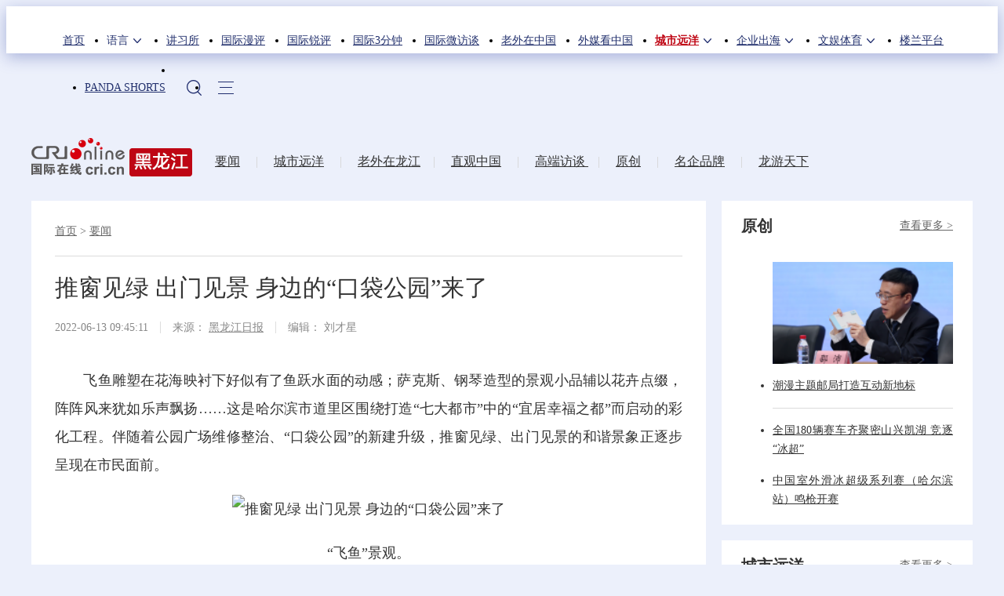

--- FILE ---
content_type: application/javascript
request_url: https://p.data.cctv.com/ge.js
body_size: 70
content:
window.goldlog=(window.goldlog||{});goldlog.Etag="vwD2IdW6gQkCARLYybFhwY6e";goldlog.stag=2;